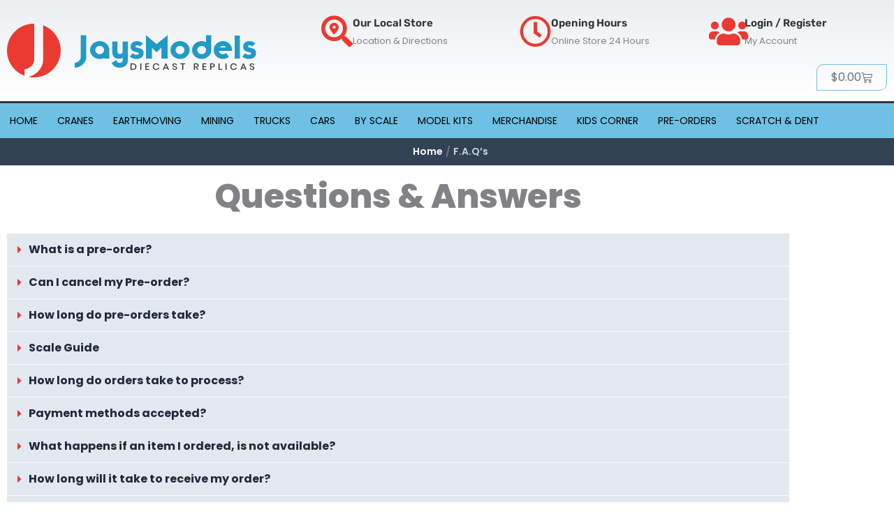

--- FILE ---
content_type: text/css
request_url: https://jaysmodels.com.au/wp-content/uploads/elementor/css/post-562.css?ver=1768293303
body_size: 300
content:
.elementor-562 .elementor-element.elementor-element-7198f4a{text-align:center;}.elementor-562 .elementor-element.elementor-element-7198f4a .elementor-heading-title{font-size:48px;font-weight:800;}.elementor-562 .elementor-element.elementor-element-48c1076 .elementor-tab-title{border-width:1px;border-color:var( --e-global-color-astglobalcolor4 );background-color:#E2E8F0;}.elementor-562 .elementor-element.elementor-element-48c1076 .elementor-tab-content{border-width:1px;border-block-end-color:var( --e-global-color-astglobalcolor4 );}.elementor-562 .elementor-element.elementor-element-48c1076 .elementor-toggle-item:not(:last-child){margin-block-end:0px;}.elementor-562 .elementor-element.elementor-element-48c1076 .elementor-toggle-title, .elementor-562 .elementor-element.elementor-element-48c1076 .elementor-toggle-icon{color:var( --e-global-color-astglobalcolor2 );}.elementor-562 .elementor-element.elementor-element-48c1076 .elementor-toggle-icon svg{fill:var( --e-global-color-astglobalcolor2 );}.elementor-562 .elementor-element.elementor-element-48c1076 .elementor-tab-title .elementor-toggle-icon i:before{color:var( --e-global-color-secondary );}.elementor-562 .elementor-element.elementor-element-48c1076 .elementor-tab-title .elementor-toggle-icon svg{fill:var( --e-global-color-secondary );}@media(max-width:1024px){.elementor-562 .elementor-element.elementor-element-7198f4a .elementor-heading-title{font-size:40px;}}@media(max-width:767px){.elementor-562 .elementor-element.elementor-element-88186e2{margin-top:0px;margin-bottom:0px;}.elementor-562 .elementor-element.elementor-element-7198f4a .elementor-heading-title{font-size:18px;}}

--- FILE ---
content_type: text/css
request_url: https://jaysmodels.com.au/wp-content/uploads/elementor/css/post-41.css?ver=1768293253
body_size: 2715
content:
.elementor-41 .elementor-element.elementor-element-2ce88ae2 > .elementor-container > .elementor-column > .elementor-widget-wrap{align-content:center;align-items:center;}.elementor-41 .elementor-element.elementor-element-2ce88ae2:not(.elementor-motion-effects-element-type-background), .elementor-41 .elementor-element.elementor-element-2ce88ae2 > .elementor-motion-effects-container > .elementor-motion-effects-layer{background-color:transparent;background-image:linear-gradient(180deg, rgba(194,203,210,0.33) 0%, #ffffff 100%);}.elementor-41 .elementor-element.elementor-element-2ce88ae2 > .elementor-container{max-width:1400px;min-height:145px;}.elementor-41 .elementor-element.elementor-element-2ce88ae2{transition:background 0.3s, border 0.3s, border-radius 0.3s, box-shadow 0.3s;margin-top:0px;margin-bottom:0px;padding:0px 0px 0px 0px;}.elementor-41 .elementor-element.elementor-element-2ce88ae2 > .elementor-background-overlay{transition:background 0.3s, border-radius 0.3s, opacity 0.3s;}.elementor-bc-flex-widget .elementor-41 .elementor-element.elementor-element-5e82e3fe.elementor-column .elementor-widget-wrap{align-items:center;}.elementor-41 .elementor-element.elementor-element-5e82e3fe.elementor-column.elementor-element[data-element_type="column"] > .elementor-widget-wrap.elementor-element-populated{align-content:center;align-items:center;}.elementor-41 .elementor-element.elementor-element-5e82e3fe > .elementor-element-populated{margin:0px 20px 0px 10px;--e-column-margin-right:20px;--e-column-margin-left:10px;}.elementor-41 .elementor-element.elementor-element-3caf1689{width:var( --container-widget-width, 100.003% );max-width:100.003%;--container-widget-width:100.003%;--container-widget-flex-grow:0;text-align:start;}.elementor-41 .elementor-element.elementor-element-3caf1689 > .elementor-widget-container{margin:0px 0px 0px 0px;}.elementor-41 .elementor-element.elementor-element-3caf1689 img{width:100%;max-width:100%;}.elementor-41 .elementor-element.elementor-element-5eb40ce > .elementor-element-populated{margin:0px 10px 0px 0px;--e-column-margin-right:10px;--e-column-margin-left:0px;}.elementor-41 .elementor-element.elementor-element-03935a9 > .elementor-widget-container{margin:0px 0px 0px 0px;}.elementor-41 .elementor-element.elementor-element-03935a9 .elementor-icon-box-wrapper{align-items:center;text-align:start;gap:10px;}.elementor-41 .elementor-element.elementor-element-03935a9 .elementor-icon-box-title{margin-block-end:0px;color:var( --e-global-color-text );}.elementor-41 .elementor-element.elementor-element-03935a9.elementor-view-stacked .elementor-icon{background-color:var( --e-global-color-secondary );}.elementor-41 .elementor-element.elementor-element-03935a9.elementor-view-framed .elementor-icon, .elementor-41 .elementor-element.elementor-element-03935a9.elementor-view-default .elementor-icon{fill:var( --e-global-color-secondary );color:var( --e-global-color-secondary );border-color:var( --e-global-color-secondary );}.elementor-41 .elementor-element.elementor-element-03935a9 .elementor-icon{font-size:45px;}.elementor-41 .elementor-element.elementor-element-03935a9 .elementor-icon-box-title, .elementor-41 .elementor-element.elementor-element-03935a9 .elementor-icon-box-title a{font-family:"Rubik", Sans-serif;font-size:15px;font-weight:600;}.elementor-41 .elementor-element.elementor-element-03935a9 .elementor-icon-box-description{font-family:"Poppins", Sans-serif;font-size:13px;font-weight:400;}.elementor-bc-flex-widget .elementor-41 .elementor-element.elementor-element-4a1c404.elementor-column .elementor-widget-wrap{align-items:center;}.elementor-41 .elementor-element.elementor-element-4a1c404.elementor-column.elementor-element[data-element_type="column"] > .elementor-widget-wrap.elementor-element-populated{align-content:center;align-items:center;}.elementor-41 .elementor-element.elementor-element-4a1c404 > .elementor-element-populated{margin:0px 0px 0px 10px;--e-column-margin-right:0px;--e-column-margin-left:10px;}.elementor-41 .elementor-element.elementor-element-65dfcdb > .elementor-widget-container{margin:0px 0px 0px 0px;}.elementor-41 .elementor-element.elementor-element-65dfcdb .elementor-icon-box-wrapper{align-items:center;gap:10px;}.elementor-41 .elementor-element.elementor-element-65dfcdb .elementor-icon-box-title{margin-block-end:0px;color:var( --e-global-color-text );}.elementor-41 .elementor-element.elementor-element-65dfcdb.elementor-view-stacked .elementor-icon{background-color:var( --e-global-color-secondary );}.elementor-41 .elementor-element.elementor-element-65dfcdb.elementor-view-framed .elementor-icon, .elementor-41 .elementor-element.elementor-element-65dfcdb.elementor-view-default .elementor-icon{fill:var( --e-global-color-secondary );color:var( --e-global-color-secondary );border-color:var( --e-global-color-secondary );}.elementor-41 .elementor-element.elementor-element-65dfcdb .elementor-icon{font-size:45px;}.elementor-41 .elementor-element.elementor-element-65dfcdb .elementor-icon-box-title, .elementor-41 .elementor-element.elementor-element-65dfcdb .elementor-icon-box-title a{font-family:"Rubik", Sans-serif;font-size:15px;font-weight:600;}.elementor-41 .elementor-element.elementor-element-65dfcdb .elementor-icon-box-description{font-family:"Poppins", Sans-serif;font-size:13px;font-weight:600;}.elementor-bc-flex-widget .elementor-41 .elementor-element.elementor-element-cc3f0e8.elementor-column .elementor-widget-wrap{align-items:center;}.elementor-41 .elementor-element.elementor-element-cc3f0e8.elementor-column.elementor-element[data-element_type="column"] > .elementor-widget-wrap.elementor-element-populated{align-content:center;align-items:center;}.elementor-41 .elementor-element.elementor-element-cc3f0e8 > .elementor-element-populated{margin:0px 0px 0px 10px;--e-column-margin-right:0px;--e-column-margin-left:10px;}.elementor-41 .elementor-element.elementor-element-8d9e640 > .elementor-widget-container{margin:0px 0px 0px 0px;padding:0px 0px 0px 0px;}.elementor-41 .elementor-element.elementor-element-8d9e640 .elementor-icon-box-wrapper{align-items:center;gap:10px;}.elementor-41 .elementor-element.elementor-element-8d9e640 .elementor-icon-box-title{margin-block-end:0px;-webkit-text-stroke-color:#000;stroke:#000;color:var( --e-global-color-text );}.elementor-41 .elementor-element.elementor-element-8d9e640.elementor-view-stacked .elementor-icon{background-color:var( --e-global-color-secondary );}.elementor-41 .elementor-element.elementor-element-8d9e640.elementor-view-framed .elementor-icon, .elementor-41 .elementor-element.elementor-element-8d9e640.elementor-view-default .elementor-icon{fill:var( --e-global-color-secondary );color:var( --e-global-color-secondary );border-color:var( --e-global-color-secondary );}.elementor-41 .elementor-element.elementor-element-8d9e640 .elementor-icon{font-size:45px;}.elementor-41 .elementor-element.elementor-element-8d9e640 .elementor-icon-box-title, .elementor-41 .elementor-element.elementor-element-8d9e640 .elementor-icon-box-title a{font-family:"Rubik", Sans-serif;font-size:15px;font-weight:600;}.elementor-41 .elementor-element.elementor-element-8d9e640 .elementor-icon-box-description{font-family:"Poppins", Sans-serif;font-size:13px;font-weight:400;}.elementor-41 .elementor-element.elementor-element-be76cc3{margin-top:10px;margin-bottom:0px;}.elementor-41 .elementor-element.elementor-element-168873b > .elementor-element-populated{margin:0px 0px 0px 0px;--e-column-margin-right:0px;--e-column-margin-left:0px;padding:0px 10px 0px 0px;}.elementor-41 .elementor-element.elementor-element-4ecbf1c{width:var( --container-widget-width, 100.451% );max-width:100.451%;--container-widget-width:100.451%;--container-widget-flex-grow:0;}.elementor-41 .elementor-element.elementor-element-4ecbf1c .elementor-search-form__container{min-height:45px;}.elementor-41 .elementor-element.elementor-element-4ecbf1c .elementor-search-form__submit{min-width:45px;--e-search-form-submit-icon-size:20px;}body:not(.rtl) .elementor-41 .elementor-element.elementor-element-4ecbf1c .elementor-search-form__icon{padding-left:calc(45px / 3);}body.rtl .elementor-41 .elementor-element.elementor-element-4ecbf1c .elementor-search-form__icon{padding-right:calc(45px / 3);}.elementor-41 .elementor-element.elementor-element-4ecbf1c .elementor-search-form__input, .elementor-41 .elementor-element.elementor-element-4ecbf1c.elementor-search-form--button-type-text .elementor-search-form__submit{padding-left:calc(45px / 3);padding-right:calc(45px / 3);}.elementor-41 .elementor-element.elementor-element-4ecbf1c:not(.elementor-search-form--skin-full_screen) .elementor-search-form__container{border-color:#C2C2C2;border-width:1px 1px 1px 1px;border-radius:5px;}.elementor-41 .elementor-element.elementor-element-4ecbf1c.elementor-search-form--skin-full_screen input[type="search"].elementor-search-form__input{border-color:#C2C2C2;border-width:1px 1px 1px 1px;border-radius:5px;}.elementor-41 .elementor-element.elementor-element-0c975c6 .e-search-input{font-size:14px;}.elementor-41 .elementor-element.elementor-element-0c975c6{--e-search-input-padding-block-start:10px;--e-search-input-padding-inline-start:10px;--e-search-input-padding-block-end:10px;--e-search-input-padding-inline-end:10px;--e-search-icon-submit-size:12px;--e-search-submit-padding:10px 15px 10px 20px;}.elementor-bc-flex-widget .elementor-41 .elementor-element.elementor-element-41634157.elementor-column .elementor-widget-wrap{align-items:center;}.elementor-41 .elementor-element.elementor-element-41634157.elementor-column.elementor-element[data-element_type="column"] > .elementor-widget-wrap.elementor-element-populated{align-content:center;align-items:center;}.elementor-41 .elementor-element.elementor-element-41634157.elementor-column > .elementor-widget-wrap{justify-content:center;}.elementor-41 .elementor-element.elementor-element-41634157 > .elementor-element-populated{margin:0px 10px 0px 0px;--e-column-margin-right:10px;--e-column-margin-left:0px;}.elementor-41 .elementor-element.elementor-element-39f464a6 > .elementor-widget-container{margin:0px 0px 0px 0px;}.elementor-41 .elementor-element.elementor-element-39f464a6 .elementor-icon-box-wrapper{align-items:center;text-align:start;gap:10px;}.elementor-41 .elementor-element.elementor-element-39f464a6 .elementor-icon-box-title{margin-block-end:0px;color:var( --e-global-color-text );}.elementor-41 .elementor-element.elementor-element-39f464a6.elementor-view-stacked .elementor-icon{background-color:var( --e-global-color-secondary );}.elementor-41 .elementor-element.elementor-element-39f464a6.elementor-view-framed .elementor-icon, .elementor-41 .elementor-element.elementor-element-39f464a6.elementor-view-default .elementor-icon{fill:var( --e-global-color-secondary );color:var( --e-global-color-secondary );border-color:var( --e-global-color-secondary );}.elementor-41 .elementor-element.elementor-element-39f464a6 .elementor-icon{font-size:45px;}.elementor-41 .elementor-element.elementor-element-39f464a6 .elementor-icon-box-title, .elementor-41 .elementor-element.elementor-element-39f464a6 .elementor-icon-box-title a{font-family:"Rubik", Sans-serif;font-size:15px;font-weight:600;}.elementor-41 .elementor-element.elementor-element-39f464a6 .elementor-icon-box-description{font-family:"Poppins", Sans-serif;font-size:13px;font-weight:400;}.elementor-bc-flex-widget .elementor-41 .elementor-element.elementor-element-524e4a53.elementor-column .elementor-widget-wrap{align-items:center;}.elementor-41 .elementor-element.elementor-element-524e4a53.elementor-column.elementor-element[data-element_type="column"] > .elementor-widget-wrap.elementor-element-populated{align-content:center;align-items:center;}.elementor-41 .elementor-element.elementor-element-524e4a53.elementor-column > .elementor-widget-wrap{justify-content:center;}.elementor-41 .elementor-element.elementor-element-524e4a53 > .elementor-element-populated{margin:0px 0px 0px 10px;--e-column-margin-right:0px;--e-column-margin-left:10px;}.elementor-41 .elementor-element.elementor-element-a8a1fc0 > .elementor-widget-container{margin:0px 0px 0px 0px;padding:0px 0px 0px 0px;}.elementor-41 .elementor-element.elementor-element-a8a1fc0 .elementor-icon-box-wrapper{align-items:center;gap:10px;}.elementor-41 .elementor-element.elementor-element-a8a1fc0 .elementor-icon-box-title{margin-block-end:0px;color:var( --e-global-color-text );}.elementor-41 .elementor-element.elementor-element-a8a1fc0.elementor-view-stacked .elementor-icon{background-color:var( --e-global-color-secondary );}.elementor-41 .elementor-element.elementor-element-a8a1fc0.elementor-view-framed .elementor-icon, .elementor-41 .elementor-element.elementor-element-a8a1fc0.elementor-view-default .elementor-icon{fill:var( --e-global-color-secondary );color:var( --e-global-color-secondary );border-color:var( --e-global-color-secondary );}.elementor-41 .elementor-element.elementor-element-a8a1fc0 .elementor-icon{font-size:45px;}.elementor-41 .elementor-element.elementor-element-a8a1fc0 .elementor-icon-box-title, .elementor-41 .elementor-element.elementor-element-a8a1fc0 .elementor-icon-box-title a{font-family:"Rubik", Sans-serif;font-size:15px;font-weight:600;}.elementor-41 .elementor-element.elementor-element-a8a1fc0 .elementor-icon-box-description{font-family:"Poppins", Sans-serif;font-size:13px;font-weight:400;}.elementor-bc-flex-widget .elementor-41 .elementor-element.elementor-element-9f44170.elementor-column .elementor-widget-wrap{align-items:center;}.elementor-41 .elementor-element.elementor-element-9f44170.elementor-column.elementor-element[data-element_type="column"] > .elementor-widget-wrap.elementor-element-populated{align-content:center;align-items:center;}.elementor-41 .elementor-element.elementor-element-9f44170.elementor-column > .elementor-widget-wrap{justify-content:center;}.elementor-41 .elementor-element.elementor-element-9f44170 > .elementor-element-populated{margin:0px 0px 0px 10px;--e-column-margin-right:0px;--e-column-margin-left:10px;}.elementor-41 .elementor-element.elementor-element-5c1da7a > .elementor-widget-container{margin:0px 0px 0px 0px;padding:0px 0px 0px 0px;}.elementor-41 .elementor-element.elementor-element-5c1da7a .elementor-icon-box-wrapper{align-items:center;gap:10px;}.elementor-41 .elementor-element.elementor-element-5c1da7a .elementor-icon-box-title{margin-block-end:0px;color:var( --e-global-color-text );}.elementor-41 .elementor-element.elementor-element-5c1da7a.elementor-view-stacked .elementor-icon{background-color:var( --e-global-color-secondary );}.elementor-41 .elementor-element.elementor-element-5c1da7a.elementor-view-framed .elementor-icon, .elementor-41 .elementor-element.elementor-element-5c1da7a.elementor-view-default .elementor-icon{fill:var( --e-global-color-secondary );color:var( --e-global-color-secondary );border-color:var( --e-global-color-secondary );}.elementor-41 .elementor-element.elementor-element-5c1da7a .elementor-icon{font-size:45px;}.elementor-41 .elementor-element.elementor-element-5c1da7a .elementor-icon-box-title, .elementor-41 .elementor-element.elementor-element-5c1da7a .elementor-icon-box-title a{font-family:"Rubik", Sans-serif;font-size:15px;font-weight:600;}.elementor-41 .elementor-element.elementor-element-5c1da7a .elementor-icon-box-description{font-family:"Poppins", Sans-serif;font-size:13px;font-weight:400;}.elementor-41 .elementor-element.elementor-element-9c3d414{margin-top:10px;margin-bottom:0px;}.elementor-41 .elementor-element.elementor-element-8ff1766 > .elementor-element-populated{margin:0px 0px 0px 0px;--e-column-margin-right:0px;--e-column-margin-left:0px;padding:0px 10px 0px 0px;}.elementor-41 .elementor-element.elementor-element-ab5fce0{width:var( --container-widget-width, 100% );max-width:100%;--container-widget-width:100%;--container-widget-flex-grow:0;}.elementor-41 .elementor-element.elementor-element-ab5fce0 .elementor-search-form__container{min-height:45px;}.elementor-41 .elementor-element.elementor-element-ab5fce0 .elementor-search-form__submit{min-width:45px;--e-search-form-submit-icon-size:20px;}body:not(.rtl) .elementor-41 .elementor-element.elementor-element-ab5fce0 .elementor-search-form__icon{padding-left:calc(45px / 3);}body.rtl .elementor-41 .elementor-element.elementor-element-ab5fce0 .elementor-search-form__icon{padding-right:calc(45px / 3);}.elementor-41 .elementor-element.elementor-element-ab5fce0 .elementor-search-form__input, .elementor-41 .elementor-element.elementor-element-ab5fce0.elementor-search-form--button-type-text .elementor-search-form__submit{padding-left:calc(45px / 3);padding-right:calc(45px / 3);}.elementor-41 .elementor-element.elementor-element-ab5fce0:not(.elementor-search-form--skin-full_screen) .elementor-search-form__container{border-color:#C2C2C2;border-width:1px 1px 1px 1px;border-radius:5px;}.elementor-41 .elementor-element.elementor-element-ab5fce0.elementor-search-form--skin-full_screen input[type="search"].elementor-search-form__input{border-color:#C2C2C2;border-width:1px 1px 1px 1px;border-radius:5px;}.elementor-41 .elementor-element.elementor-element-e614875 .e-search-input{font-size:14px;}.elementor-41 .elementor-element.elementor-element-e614875{--e-search-input-padding-block-start:10px;--e-search-input-padding-inline-start:10px;--e-search-input-padding-block-end:10px;--e-search-input-padding-inline-end:10px;--e-search-icon-submit-size:12px;--e-search-submit-padding:10px 15px 10px 20px;}.elementor-41 .elementor-element.elementor-element-ffe3b44 > .elementor-element-populated{margin:0px 0px 0px 0px;--e-column-margin-right:0px;--e-column-margin-left:0px;padding:0px 10px 0px 0px;}.elementor-41 .elementor-element.elementor-element-5593c50{width:var( --container-widget-width, 100% );max-width:100%;--container-widget-width:100%;--container-widget-flex-grow:0;--main-alignment:right;--divider-style:solid;--subtotal-divider-style:solid;--elementor-remove-from-cart-button:none;--remove-from-cart-button:block;--toggle-button-border-color:var( --e-global-color-primary );--toggle-button-hover-text-color:var( --e-global-color-secondary );--toggle-button-hover-border-color:var( --e-global-color-text );--cart-border-style:none;--cart-footer-layout:1fr 1fr;--products-max-height-sidecart:calc(100vh - 240px);--products-max-height-minicart:calc(100vh - 385px);}.elementor-41 .elementor-element.elementor-element-5593c50 .widget_shopping_cart_content{--subtotal-divider-left-width:0;--subtotal-divider-right-width:0;}.elementor-41 .elementor-element.elementor-element-7fc6bf9 > .elementor-container > .elementor-column > .elementor-widget-wrap{align-content:center;align-items:center;}.elementor-41 .elementor-element.elementor-element-7fc6bf9:not(.elementor-motion-effects-element-type-background), .elementor-41 .elementor-element.elementor-element-7fc6bf9 > .elementor-motion-effects-container > .elementor-motion-effects-layer{background-color:var( --e-global-color-primary );}.elementor-41 .elementor-element.elementor-element-7fc6bf9 > .elementor-container{max-width:1400px;}.elementor-41 .elementor-element.elementor-element-7fc6bf9{border-style:solid;border-width:3px 0px 0px 0px;border-color:var( --e-global-color-text );transition:background 0.3s, border 0.3s, border-radius 0.3s, box-shadow 0.3s;}.elementor-41 .elementor-element.elementor-element-7fc6bf9 > .elementor-background-overlay{transition:background 0.3s, border-radius 0.3s, opacity 0.3s;}.elementor-41 .elementor-element.elementor-element-660361ec .elementor-menu-toggle{margin-right:auto;}.elementor-41 .elementor-element.elementor-element-660361ec .elementor-nav-menu .elementor-item{font-family:"Poppins", Sans-serif;font-size:14px;font-weight:400;text-transform:uppercase;}.elementor-41 .elementor-element.elementor-element-660361ec .elementor-nav-menu--main .elementor-item{color:var( --e-global-color-accent );fill:var( --e-global-color-accent );padding-left:14px;padding-right:14px;padding-top:15px;padding-bottom:15px;}.elementor-41 .elementor-element.elementor-element-660361ec .elementor-nav-menu--main .elementor-item:hover,
					.elementor-41 .elementor-element.elementor-element-660361ec .elementor-nav-menu--main .elementor-item.elementor-item-active,
					.elementor-41 .elementor-element.elementor-element-660361ec .elementor-nav-menu--main .elementor-item.highlighted,
					.elementor-41 .elementor-element.elementor-element-660361ec .elementor-nav-menu--main .elementor-item:focus{color:#ffffff;}.elementor-41 .elementor-element.elementor-element-660361ec .elementor-nav-menu--main:not(.e--pointer-framed) .elementor-item:before,
					.elementor-41 .elementor-element.elementor-element-660361ec .elementor-nav-menu--main:not(.e--pointer-framed) .elementor-item:after{background-color:var( --e-global-color-astglobalcolor0 );}.elementor-41 .elementor-element.elementor-element-660361ec .e--pointer-framed .elementor-item:before,
					.elementor-41 .elementor-element.elementor-element-660361ec .e--pointer-framed .elementor-item:after{border-color:var( --e-global-color-astglobalcolor0 );}.elementor-41 .elementor-element.elementor-element-660361ec .elementor-nav-menu--main .elementor-nav-menu--dropdown, .elementor-41 .elementor-element.elementor-element-660361ec .elementor-nav-menu__container.elementor-nav-menu--dropdown{box-shadow:0px 0px 10px 0px rgba(0,0,0,0.5);}.elementor-41 .elementor-element.elementor-element-660361ec div.elementor-menu-toggle{color:#ffffff;}.elementor-41 .elementor-element.elementor-element-660361ec div.elementor-menu-toggle svg{fill:#ffffff;}.elementor-41 .elementor-element.elementor-element-44d29aa > .elementor-container > .elementor-column > .elementor-widget-wrap{align-content:center;align-items:center;}.elementor-41 .elementor-element.elementor-element-44d29aa:not(.elementor-motion-effects-element-type-background), .elementor-41 .elementor-element.elementor-element-44d29aa > .elementor-motion-effects-container > .elementor-motion-effects-layer{background-color:var( --e-global-color-primary );}.elementor-41 .elementor-element.elementor-element-44d29aa > .elementor-container{max-width:1400px;}.elementor-41 .elementor-element.elementor-element-44d29aa{border-style:solid;border-width:3px 0px 0px 0px;border-color:var( --e-global-color-text );transition:background 0.3s, border 0.3s, border-radius 0.3s, box-shadow 0.3s;}.elementor-41 .elementor-element.elementor-element-44d29aa > .elementor-background-overlay{transition:background 0.3s, border-radius 0.3s, opacity 0.3s;}.elementor-41 .elementor-element.elementor-element-b42fbdc .elementor-menu-toggle{margin-right:auto;}.elementor-41 .elementor-element.elementor-element-b42fbdc .elementor-nav-menu .elementor-item{font-family:"Poppins", Sans-serif;font-size:14px;font-weight:400;text-transform:uppercase;}.elementor-41 .elementor-element.elementor-element-b42fbdc .elementor-nav-menu--main .elementor-item{color:#ffffff;fill:#ffffff;padding-left:14px;padding-right:14px;padding-top:15px;padding-bottom:15px;}.elementor-41 .elementor-element.elementor-element-b42fbdc .elementor-nav-menu--main .elementor-item:hover,
					.elementor-41 .elementor-element.elementor-element-b42fbdc .elementor-nav-menu--main .elementor-item.elementor-item-active,
					.elementor-41 .elementor-element.elementor-element-b42fbdc .elementor-nav-menu--main .elementor-item.highlighted,
					.elementor-41 .elementor-element.elementor-element-b42fbdc .elementor-nav-menu--main .elementor-item:focus{color:#ffffff;}.elementor-41 .elementor-element.elementor-element-b42fbdc .elementor-nav-menu--main:not(.e--pointer-framed) .elementor-item:before,
					.elementor-41 .elementor-element.elementor-element-b42fbdc .elementor-nav-menu--main:not(.e--pointer-framed) .elementor-item:after{background-color:var( --e-global-color-astglobalcolor0 );}.elementor-41 .elementor-element.elementor-element-b42fbdc .e--pointer-framed .elementor-item:before,
					.elementor-41 .elementor-element.elementor-element-b42fbdc .e--pointer-framed .elementor-item:after{border-color:var( --e-global-color-astglobalcolor0 );}.elementor-41 .elementor-element.elementor-element-b42fbdc .elementor-nav-menu--main .elementor-nav-menu--dropdown, .elementor-41 .elementor-element.elementor-element-b42fbdc .elementor-nav-menu__container.elementor-nav-menu--dropdown{box-shadow:0px 0px 10px 0px rgba(0,0,0,0.5);}.elementor-41 .elementor-element.elementor-element-b42fbdc div.elementor-menu-toggle{color:#ffffff;}.elementor-41 .elementor-element.elementor-element-b42fbdc div.elementor-menu-toggle svg{fill:#ffffff;}.elementor-41 .elementor-element.elementor-element-478b91b{width:var( --container-widget-width, 100% );max-width:100%;--container-widget-width:100%;--container-widget-flex-grow:0;--main-alignment:right;--divider-style:solid;--subtotal-divider-style:solid;--elementor-remove-from-cart-button:none;--remove-from-cart-button:block;--toggle-button-text-color:var( --e-global-color-astglobalcolor5 );--toggle-button-icon-color:var( --e-global-color-astglobalcolor5 );--toggle-button-border-color:var( --e-global-color-astglobalcolor5 );--toggle-button-hover-text-color:var( --e-global-color-text );--toggle-button-hover-border-color:var( --e-global-color-text );--cart-border-style:none;--cart-footer-layout:1fr 1fr;--products-max-height-sidecart:calc(100vh - 240px);--products-max-height-minicart:calc(100vh - 385px);}.elementor-41 .elementor-element.elementor-element-478b91b .widget_shopping_cart_content{--subtotal-divider-left-width:0;--subtotal-divider-right-width:0;}.elementor-theme-builder-content-area{height:400px;}.elementor-location-header:before, .elementor-location-footer:before{content:"";display:table;clear:both;}@media(max-width:1024px){.elementor-41 .elementor-element.elementor-element-2ce88ae2{padding:0px 20px 0px 20px;}.elementor-41 .elementor-element.elementor-element-5e82e3fe > .elementor-element-populated{margin:0px 0px 0px 0px;--e-column-margin-right:0px;--e-column-margin-left:0px;}.elementor-41 .elementor-element.elementor-element-3caf1689{text-align:center;}.elementor-41 .elementor-element.elementor-element-161205e{margin-top:10px;margin-bottom:10px;}.elementor-41 .elementor-element.elementor-element-5eb40ce > .elementor-element-populated{margin:0px 0px 0px 0px;--e-column-margin-right:0px;--e-column-margin-left:0px;}.elementor-41 .elementor-element.elementor-element-03935a9 .elementor-icon-box-title, .elementor-41 .elementor-element.elementor-element-03935a9 .elementor-icon-box-title a{font-size:13px;}.elementor-41 .elementor-element.elementor-element-03935a9 .elementor-icon-box-description{font-size:10px;}.elementor-41 .elementor-element.elementor-element-65dfcdb .elementor-icon-box-title, .elementor-41 .elementor-element.elementor-element-65dfcdb .elementor-icon-box-title a{font-size:13px;}.elementor-41 .elementor-element.elementor-element-65dfcdb .elementor-icon-box-description{font-size:10px;}.elementor-41 .elementor-element.elementor-element-8d9e640 .elementor-icon-box-title, .elementor-41 .elementor-element.elementor-element-8d9e640 .elementor-icon-box-title a{font-size:13px;}.elementor-41 .elementor-element.elementor-element-8d9e640 .elementor-icon-box-description{font-size:10px;}.elementor-41 .elementor-element.elementor-element-be76cc3 > .elementor-container{max-width:1400px;}.elementor-41 .elementor-element.elementor-element-be76cc3{margin-top:0px;margin-bottom:10px;}.elementor-41 .elementor-element.elementor-element-168873b > .elementor-element-populated{padding:0px 0px 0px 0px;}.elementor-41 .elementor-element.elementor-element-41634157 > .elementor-element-populated{margin:0px 0px 0px 0px;--e-column-margin-right:0px;--e-column-margin-left:0px;}.elementor-41 .elementor-element.elementor-element-39f464a6 .elementor-icon-box-title, .elementor-41 .elementor-element.elementor-element-39f464a6 .elementor-icon-box-title a{font-size:13px;}.elementor-41 .elementor-element.elementor-element-39f464a6 .elementor-icon-box-description{font-size:10px;}.elementor-41 .elementor-element.elementor-element-a8a1fc0 .elementor-icon-box-title, .elementor-41 .elementor-element.elementor-element-a8a1fc0 .elementor-icon-box-title a{font-size:13px;}.elementor-41 .elementor-element.elementor-element-a8a1fc0 .elementor-icon-box-description{font-size:10px;}.elementor-41 .elementor-element.elementor-element-5c1da7a .elementor-icon-box-title, .elementor-41 .elementor-element.elementor-element-5c1da7a .elementor-icon-box-title a{font-size:13px;}.elementor-41 .elementor-element.elementor-element-5c1da7a .elementor-icon-box-description{font-size:10px;}.elementor-41 .elementor-element.elementor-element-9c3d414 > .elementor-container{max-width:1400px;}.elementor-41 .elementor-element.elementor-element-8ff1766 > .elementor-element-populated{padding:0px 0px 0px 0px;}.elementor-41 .elementor-element.elementor-element-ffe3b44 > .elementor-element-populated{padding:0px 0px 0px 0px;}.elementor-41 .elementor-element.elementor-element-5593c50 > .elementor-widget-container{padding:0px 0px 0px 0px;}.elementor-41 .elementor-element.elementor-element-7fc6bf9{padding:10px 10px 10px 10px;}.elementor-41 .elementor-element.elementor-element-660361ec > .elementor-widget-container{padding:0px 0px 0px 20px;}.elementor-41 .elementor-element.elementor-element-660361ec .elementor-nav-menu--main > .elementor-nav-menu > li > .elementor-nav-menu--dropdown, .elementor-41 .elementor-element.elementor-element-660361ec .elementor-nav-menu__container.elementor-nav-menu--dropdown{margin-top:13px !important;}.elementor-41 .elementor-element.elementor-element-44d29aa{padding:10px 10px 10px 10px;}.elementor-41 .elementor-element.elementor-element-b42fbdc > .elementor-widget-container{padding:0px 0px 0px 20px;}.elementor-41 .elementor-element.elementor-element-b42fbdc .elementor-nav-menu--dropdown a{padding-left:35px;padding-right:35px;}.elementor-41 .elementor-element.elementor-element-b42fbdc .elementor-nav-menu--main > .elementor-nav-menu > li > .elementor-nav-menu--dropdown, .elementor-41 .elementor-element.elementor-element-b42fbdc .elementor-nav-menu__container.elementor-nav-menu--dropdown{margin-top:13px !important;}.elementor-41 .elementor-element.elementor-element-478b91b > .elementor-widget-container{padding:0px 0px 0px 0px;}}@media(max-width:767px){.elementor-41 .elementor-element.elementor-element-2ce88ae2 > .elementor-container{min-height:100px;}.elementor-41 .elementor-element.elementor-element-2ce88ae2{padding:20px 20px 20px 20px;}.elementor-41 .elementor-element.elementor-element-5e82e3fe > .elementor-element-populated{margin:0px 0px 0px 0px;--e-column-margin-right:0px;--e-column-margin-left:0px;padding:0px 0px 0px 0px;}.elementor-41 .elementor-element.elementor-element-3caf1689{text-align:center;}.elementor-41 .elementor-element.elementor-element-5eb40ce{width:50%;}.elementor-41 .elementor-element.elementor-element-03935a9 .elementor-icon{font-size:25px;}.elementor-41 .elementor-element.elementor-element-4a1c404{width:50%;}.elementor-41 .elementor-element.elementor-element-65dfcdb .elementor-icon{font-size:25px;}.elementor-41 .elementor-element.elementor-element-cc3f0e8{width:50%;}.elementor-41 .elementor-element.elementor-element-8d9e640 .elementor-icon{font-size:25px;}.elementor-41 .elementor-element.elementor-element-168873b > .elementor-element-populated{padding:0px 0px 0px 0px;}.elementor-41 .elementor-element.elementor-element-b1f8eec{width:100%;}.elementor-41 .elementor-element.elementor-element-41634157{width:33%;}.elementor-41 .elementor-element.elementor-element-39f464a6 .elementor-icon{font-size:25px;}.elementor-41 .elementor-element.elementor-element-524e4a53{width:33%;}.elementor-41 .elementor-element.elementor-element-a8a1fc0 .elementor-icon{font-size:25px;}.elementor-41 .elementor-element.elementor-element-9f44170{width:33%;}.elementor-41 .elementor-element.elementor-element-5c1da7a .elementor-icon{font-size:25px;}.elementor-41 .elementor-element.elementor-element-8ff1766 > .elementor-element-populated{padding:0px 0px 0px 0px;}.elementor-41 .elementor-element.elementor-element-ffe3b44 > .elementor-element-populated{padding:0px 0px 0px 0px;}.elementor-41 .elementor-element.elementor-element-7fc6bf9{padding:20px 20px 20px 20px;}.elementor-41 .elementor-element.elementor-element-6ab5d73f{width:20%;}.elementor-41 .elementor-element.elementor-element-44d29aa{padding:20px 20px 20px 20px;}.elementor-41 .elementor-element.elementor-element-15ab67c{width:50%;}.elementor-41 .elementor-element.elementor-element-b42fbdc .elementor-nav-menu--dropdown a{padding-left:35px;padding-right:35px;}.elementor-41 .elementor-element.elementor-element-2b46cb1{width:50%;}}@media(min-width:768px){.elementor-41 .elementor-element.elementor-element-5e82e3fe{width:35.157%;}.elementor-41 .elementor-element.elementor-element-168873b{width:100%;}.elementor-41 .elementor-element.elementor-element-b1f8eec{width:64.843%;}.elementor-41 .elementor-element.elementor-element-41634157{width:33%;}.elementor-41 .elementor-element.elementor-element-524e4a53{width:33.333%;}.elementor-41 .elementor-element.elementor-element-9f44170{width:33%;}.elementor-41 .elementor-element.elementor-element-8ff1766{width:83.999%;}.elementor-41 .elementor-element.elementor-element-ffe3b44{width:16%;}.elementor-41 .elementor-element.elementor-element-15ab67c{width:90%;}.elementor-41 .elementor-element.elementor-element-2b46cb1{width:10%;}}@media(max-width:1024px) and (min-width:768px){.elementor-41 .elementor-element.elementor-element-5e82e3fe{width:100%;}.elementor-41 .elementor-element.elementor-element-5eb40ce{width:33%;}.elementor-41 .elementor-element.elementor-element-4a1c404{width:33%;}.elementor-41 .elementor-element.elementor-element-cc3f0e8{width:33%;}.elementor-41 .elementor-element.elementor-element-b1f8eec{width:80%;}.elementor-41 .elementor-element.elementor-element-524e4a53{width:30%;}.elementor-41 .elementor-element.elementor-element-9f44170{width:30%;}.elementor-41 .elementor-element.elementor-element-6ab5d73f{width:50%;}.elementor-41 .elementor-element.elementor-element-15ab67c{width:50%;}.elementor-41 .elementor-element.elementor-element-2b46cb1{width:50%;}}